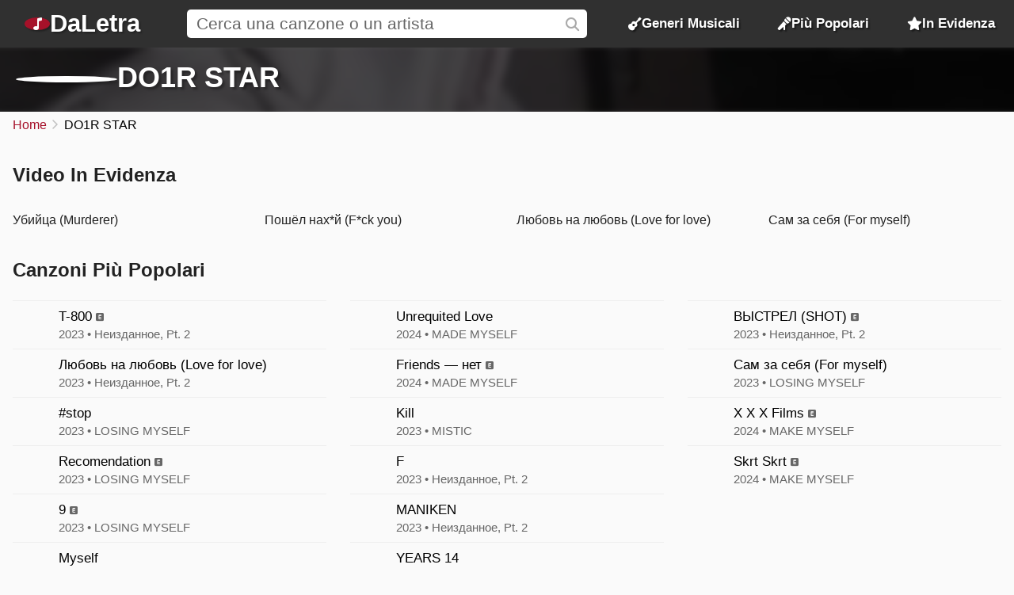

--- FILE ---
content_type: text/html; charset=UTF-8
request_url: https://daletra.online/do1r-star/
body_size: 6460
content:
<!DOCTYPE html>
<html lang="it">
<head>
		<meta charset="utf-8">
		<title>Musica e Testi di DO1R STAR</title>
		<meta name="viewport" content="width=device-width, initial-scale=1.0">
		<meta name="description" content="Vedi tutti i testi, le canzoni, gli album e i video di DO1R STAR. Ascolta T-800 e Любовь на любовь (Love for love) e altro ancora.">
		<meta name="keywords" content="do1r star, canzoni di do1r star, testi di do1r star, album di do1r star, , do1r star">
		<link rel="preconnect" href="https://daletra.site">
		<link rel="canonical" href="https://daletra.online/do1r-star/">
		
		<link rel="alternate" hreflang="pt-BR" href="https://daletra.com.br/do1r-star/">
		<link rel="alternate" hreflang="en" href="https://daletra.com/do1r-star/">
		<link rel="alternate" hreflang="es" href="https://daletra.net/do1r-star/">
		<link rel="alternate" hreflang="fr" href="https://daletra.art/do1r-star/">
		<link rel="alternate" hreflang="de" href="https://daletra.top/do1r-star/">
		<link rel="alternate" hreflang="it" href="https://daletra.online/do1r-star/">
		
		<meta name="robots" content="index, follow">
		
		<meta name="google" content="notranslate">
		<meta name="format-detection" content="telephone=no">
		
		<link rel="apple-touch-icon" sizes="512x512" href="https://daletra.site/assets/favicon/favicon-512x512.png">
		<link rel="apple-touch-icon" sizes="180x180" href="https://daletra.site/assets/favicon/favicon-180x180.png">
		<link rel="apple-touch-icon" sizes="192x192" href="https://daletra.site/assets/favicon/favicon-192x192.png">
		<link rel="icon" type="image/png" sizes="32x32" href="https://daletra.site/assets/favicon/favicon-32x32.png">
		<link rel="icon" type="image/png" sizes="16x16" href="https://daletra.site/assets/favicon/favicon-16x16.png">
		<link rel="manifest" href="https://daletra.site/assets/favicon/site.webmanifest">
		<link rel="mask-icon" href="https://daletra.site/assets/favicon/favicon.svg" color="#aa0000">
		<link rel="shortcut icon" href="https://daletra.site/assets/favicon/favicon.ico">
		<meta name="msapplication-TileColor" content="#dddddd">
		<meta name="msapplication-config" content="https://daletra.site/assets/favicon/browserconfig.xml">
		<meta name="theme-color" content="#ffffff">
		
		<meta property="og:locale" content="it">
		<meta property="og:type" content="website">
		<meta property="og:title" content="Musica e Testi di DO1R STAR">
		<meta property="og:description" content="Vedi tutti i testi, le canzoni, gli album e i video di DO1R STAR. Ascolta T-800 e Любовь на любовь (Love for love) e altro ancora.">
		<meta property="og:site_name" content="DaLetra">
		<meta property="og:url" content="https://daletra.online/do1r-star/">
		<meta property="og:image" content="https://daletra.site/assets/d/o/1/do1r-star/_profile-md.webp">
		<meta property="og:image:type" content="image/webp">
		
		<meta name="twitter:card" content="summary_large_image">
		<meta name="twitter:url" content="https://daletra.online/do1r-star/">
		<meta name="twitter:title" content="Musica e Testi di DO1R STAR">
		<meta name="twitter:description" content="Vedi tutti i testi, le canzoni, gli album e i video di DO1R STAR. Ascolta T-800 e Любовь на любовь (Love for love) e altro ancora.">
		<meta name="twitter:image" content="https://daletra.site/assets/d/o/1/do1r-star/_profile-md.webp">
		<meta name="twitter:site" content="[PAGE_TWITTER]">
		
		<link rel="alternate" type="application/rss+xml" title="RSS do site DaLetra" href="https://daletra.online/feed.rss">
		
		<link rel="search" type="application/opensearchdescription+xml" title="DaLetra" href="https://daletra.online/opensearch.xml">
		
		<link rel="preload" as="style" href="https://daletra.site/assets/css/styles.min.css?v=1725042035">
		<link rel="stylesheet" type="text/css" href="https://daletra.site/assets/css/styles.min.css?v=1725042035">
		<link rel="preload" as="style" href="https://daletra.site/assets/css/fa-kit.css?v=1725042035">
		<link rel="stylesheet" type="text/css" href="https://daletra.site/assets/css/fa-kit.css?v=1725042035">
		
		<script type="application/ld+json">[{
    "@context": "https:\/\/schema.org",
    "@type": "WebSite",
    "@id": "https:\/\/daletra.online\/#website",
    "url": "https:\/\/daletra.online\/",
    "inLanguage": "it",
    "name": "DaLetra",
    "description": "Testi, Musica, Video e molto altro",
    "image": {
        "@type": "ImageObject",
        "url": "https:\/\/daletra.site\/assets\/other\/social\/daletra.png",
        "height": "450",
        "width": "450"
    },
    "sameAs": [
        "https:\/\/twitter.com\/daletraita\/",
        "https:\/\/t.me\/daletraita",
        "https:\/\/bsky.app\/profile\/daletra.online",
        "https:\/\/www.pinterest.com\/daletraita\/",
        "https:\/\/www.tumblr.com\/daletraita\/",
        "https:\/\/www.instapaper.com\/p\/daletraita",
        "https:\/\/flipboard.social\/@daletraita",
        "https:\/\/mastodon.social\/@daletraita"
    ],
    "potentialAction": {
        "@type": "SearchAction",
        "target": {
            "@type": "EntryPoint",
            "urlTemplate": "https:\/\/daletra.online\/cerca\/?q={search_term_string}"
        },
        "query-input": "required name=search_term_string"
    }
},{
    "@context": "https:\/\/schema.org",
    "@type": "Organization",
    "@id": "https:\/\/daletra.online\/#organization",
    "url": "https:\/\/daletra.online\/",
    "name": "DaLetra",
    "description": "Testi, Musica, Video e molto altro",
    "logo": {
        "@type": "ImageObject",
        "url": "https:\/\/daletra.site\/assets\/other\/social\/daletra.png",
        "height": "450",
        "width": "450"
    }
},{
    "@context": "https:\/\/schema.org",
    "@type": "WebPage",
    "@id": "https:\/\/daletra.online\/do1r-star\/#webpage",
    "url": "https:\/\/daletra.online\/do1r-star\/",
    "inLanguage": "it",
    "name": "Musica e Testi di DO1R STAR",
    "description": "Vedi tutti i testi, le canzoni, gli album e i video di DO1R STAR. Ascolta T-800 e \u041b\u044e\u0431\u043e\u0432\u044c \u043d\u0430 \u043b\u044e\u0431\u043e\u0432\u044c (Love for love) e altro ancora.",
    "isPartOf": {
        "@id": "https:\/\/daletra.online\/#website"
    },
    "about": {
        "@id": "https:\/\/daletra.online\/#organization"
    }
},{
    "@context": "https:\/\/schema.org",
    "@type": "BreadcrumbList",
    "itemListElement": [
        {
            "@type": "ListItem",
            "position": 1,
            "item": {
                "@id": "https:\/\/daletra.online\/",
                "name": "Home"
            }
        },
        {
            "@type": "ListItem",
            "position": 2,
            "item": {
                "@id": "https:\/\/daletra.online\/do1r-star\/",
                "name": "DO1R STAR"
            }
        }
    ]
},{
    "@context": "https:\/\/schema.org",
    "@type": "MusicGroup",
    "image": [
        "https:\/\/daletra.site\/assets\/d\/o\/1\/do1r-star\/_profile-sm.webp"
    ],
    "genre": "https:\/\/daletra.online\/generi\/\/",
    "name": "DO1R STAR",
    "url": "https:\/\/daletra.online\/do1r-star\/"
},{
    "@context": "https:\/\/schema.org",
    "@type": "FAQPage",
    "mainEntity": [
        {
            "@context": "https:\/\/schema.org",
            "@type": "Question",
            "name": "Qual \u00e8 l\u2019album pi\u00f9 recente di DO1R STAR?",
            "inLanguage": "it",
            "acceptedAnswer": {
                "@context": "https:\/\/schema.org",
                "@type": "Answer",
                "text": "L\u2019album pi\u00f9 recente di DO1R STAR \u00e8 \u201cMADE MYSELF\u201d, pubblicato nel 2024 con 8 tracce."
            }
        },
        {
            "@context": "https:\/\/schema.org",
            "@type": "Question",
            "name": "Qual \u00e8 l\u2019album pi\u00f9 vecchio di DO1R STAR?",
            "inLanguage": "it",
            "acceptedAnswer": {
                "@context": "https:\/\/schema.org",
                "@type": "Answer",
                "text": "L\u2019album pi\u00f9 vecchio di DO1R STAR \u00e8 \u201c144\u201d con 4 tracce."
            }
        },
        {
            "@context": "https:\/\/schema.org",
            "@type": "Question",
            "name": "Qual \u00e8 la canzone di maggior successo di DO1R STAR?",
            "inLanguage": "it",
            "acceptedAnswer": {
                "@context": "https:\/\/schema.org",
                "@type": "Answer",
                "text": "La canzone pi\u00f9 popolare di DO1R STAR \u00e8 \u201cT-800\u201d, dell\u2019album \u201c\u041d\u0435\u0438\u0437\u0434\u0430\u043d\u043d\u043e\u0435, Pt. 2\u201d, pubblicato nel 2023."
            }
        },
        {
            "@context": "https:\/\/schema.org",
            "@type": "Question",
            "name": "Quanti album sono stati pubblicati da DO1R STAR?",
            "inLanguage": "it",
            "acceptedAnswer": {
                "@context": "https:\/\/schema.org",
                "@type": "Answer",
                "text": "Tra il 2023 e il 2024, 6 Album sono stati pubblicati da DO1R STAR."
            }
        }
    ]
}]</script>
	</head>
<body>
<nav>
	<div class="container">
	    <div class="logo">
	  	  <a href="/" aria-label="Pagina Principale">
	  	  <i class="fa-solid fa-music-note"></i><span>DaLetra</span>
	  	  </a>
	    </div>

		<div class="search">
			<input type="search" name="q" id="searchQ" value="" placeholder="Cerca una canzone o un artista" data-path="cerca">
		</div>

		<div class="topmenu genres">
		  <a href="/generi/"><i class="fa-sharp fa-solid fa-guitar"></i> Generi Musicali</a>
		</div>
		<div class="topmenu top-songs">
			<a href="/piu-popolari/"><i class="fa-solid fa-microphone-stand"></i> Pi&ugrave; Popolari</a>
		</div>
		<div class="topmenu featured-songs">
			<a href="/in-evidenza/"><i class="fa-solid fa-star"></i> In Evidenza</a>
		</div>
		<div class="menu">
			<button class="menu-icon" aria-label="Menu"></button>

			<div class="menu-itens">
				<div class="genres">
				  <a href="/generi/"><i class="fa-sharp fa-solid fa-guitar"></i> Generi Musicali</a>
				</div>
				<div class="top-songs">
					<a href="/piu-popolari/"><i class="fa-solid fa-microphone-stand"></i> Pi&ugrave; Popolari</a>
				</div>
				<div class="featured-songs">
					<a href="/in-evidenza/"><i class="fa-solid fa-star"></i> In Evidenza</a>
				</div>
			</div>
		</div>

	</div>
</nav>

<main id="master">
<header>
	<div class="container">
		<a href="https://daletra.online/do1r-star/" title="DO1R STAR"><div class="profile" style="background-image: url(https://daletra.site/assets/d/o/1/do1r-star/_profile-sm.webp);"></div></a>
		<div class="info">
			<h1><a href="https://daletra.online/do1r-star/">DO1R STAR</a></h1>
			<p><a href="/generi//"></a></p>
		</div>
		<div class="social">
		</div>
	</div>
	<div class="bg" style="background-image: url(https://daletra.site/assets/d/o/1/do1r-star/_profile-md.webp);"></div>
</header>
<div id="breadcrumbs"><ul>
	<li><a href="/" title="Home">Home</a></li>
	<li>DO1R STAR</li>
</ul></div>

<section class="block">
	<h2>Video In Evidenza</h2>

	<div class="video-list">
		<a href="/do1r-star/testi/4994514.html#video">
<div class="video lazyload" style="background-image: url(https://daletra.site/assets/d/o/1/do1r-star/4994514_youtube-sm.webp);"></div>
<div class="title">Убийца (Murderer)</div>
</a>

<a href="/do1r-star/testi/4994517.html#video">
<div class="video lazyload" style="background-image: url(https://daletra.site/assets/d/o/1/do1r-star/4994517_youtube-sm.webp);"></div>
<div class="title">Пошёл нах*й (F*ck you)</div>
</a>

<a href="/do1r-star/testi/4994550.html#video">
<div class="video lazyload" style="background-image: url(https://daletra.site/assets/d/o/1/do1r-star/4994550_youtube-sm.webp);"></div>
<div class="title">Любовь на любовь (Love for love)</div>
</a>

<a href="/do1r-star/testi/4994516.html#video">
<div class="video lazyload" style="background-image: url(https://daletra.site/assets/d/o/1/do1r-star/4994516_youtube-sm.webp);"></div>
<div class="title">Сам за себя (For myself)</div>
</a>


	</div>
</section>
	
<section class="block">
        <h2>Canzoni Pi&ugrave; Popolari</h2>

        <div class="top-song-list">
            <a href="/do1r-star/testi/t-800.html#-2023"><div style="background-image: url(https://daletra.site/assets/d/o/1/do1r-star/-2023-sm.webp);"></div><div><div>T-800 <i class="fa-kit fa-explicit"></i></div><p>2023 &bullet; Неизданное, Pt. 2</p></div></a>
<a href="/do1r-star/testi/4994550.html#-2023"><div style="background-image: url(https://daletra.site/assets/d/o/1/do1r-star/-2023-sm.webp);"></div><div><div>Любовь на любовь (Love for love)</div><p>2023 &bullet; Неизданное, Pt. 2</p></div></a>
<a href="/do1r-star/testi/stop.html#losing-myself-2023"><div style="background-image: url(https://daletra.site/assets/d/o/1/do1r-star/losing-myself-2023-sm.webp);"></div><div><div>#stop</div><p>2023 &bullet; LOSING MYSELF</p></div></a>
<a href="/do1r-star/testi/recomendation.html#losing-myself-2023"><div style="background-image: url(https://daletra.site/assets/d/o/1/do1r-star/losing-myself-2023-sm.webp);"></div><div><div>Recomendation <i class="fa-kit fa-explicit"></i></div><p>2023 &bullet; LOSING MYSELF</p></div></a>
<a href="/do1r-star/testi/4994518.html#losing-myself-2023"><div style="background-image: url(https://daletra.site/assets/d/o/1/do1r-star/losing-myself-2023-sm.webp);"></div><div><div>9 <i class="fa-kit fa-explicit"></i></div><p>2023 &bullet; LOSING MYSELF</p></div></a>
<a href="/do1r-star/testi/myself.html#made-myself-2024"><div style="background-image: url(https://daletra.site/assets/d/o/1/do1r-star/made-myself-2024-sm.webp);"></div><div><div>Myself</div><p>2024 &bullet; MADE MYSELF</p></div></a>
<a href="/do1r-star/testi/unrequited-love.html#made-myself-2024"><div style="background-image: url(https://daletra.site/assets/d/o/1/do1r-star/made-myself-2024-sm.webp);"></div><div><div>Unrequited Love</div><p>2024 &bullet; MADE MYSELF</p></div></a>
<a href="/do1r-star/testi/4994480.html#made-myself-2024"><div style="background-image: url(https://daletra.site/assets/d/o/1/do1r-star/made-myself-2024-sm.webp);"></div><div><div>Friends &mdash; нет <i class="fa-kit fa-explicit"></i></div><p>2024 &bullet; MADE MYSELF</p></div></a>
<a href="/do1r-star/testi/kill.html#mistic-2023"><div style="background-image: url(https://daletra.site/assets/d/o/1/do1r-star/mistic-2023-sm.webp);"></div><div><div>Kill</div><p>2023 &bullet; MISTIC</p></div></a>
<a href="/do1r-star/testi/4994576.html#-2023"><div style="background-image: url(https://daletra.site/assets/d/o/1/do1r-star/-2023-sm.webp);"></div><div><div>F</div><p>2023 &bullet; Неизданное, Pt. 2</p></div></a>
<a href="/do1r-star/testi/maniken.html#-2023"><div style="background-image: url(https://daletra.site/assets/d/o/1/do1r-star/-2023-sm.webp);"></div><div><div>MANIKEN</div><p>2023 &bullet; Неизданное, Pt. 2</p></div></a>
<a href="/do1r-star/testi/years-14.html#-2023"><div style="background-image: url(https://daletra.site/assets/d/o/1/do1r-star/-2023-sm.webp);"></div><div><div>YEARS 14</div><p>2023 &bullet; Неизданное, Pt. 2</p></div></a>
<a href="/do1r-star/testi/4994561.html#-2023"><div style="background-image: url(https://daletra.site/assets/d/o/1/do1r-star/-2023-sm.webp);"></div><div><div>ВЫСТРЕЛ (SHOT) <i class="fa-kit fa-explicit"></i></div><p>2023 &bullet; Неизданное, Pt. 2</p></div></a>
<a href="/do1r-star/testi/4994516.html#losing-myself-2023"><div style="background-image: url(https://daletra.site/assets/d/o/1/do1r-star/losing-myself-2023-sm.webp);"></div><div><div>Сам за себя (For myself)</div><p>2023 &bullet; LOSING MYSELF</p></div></a>
<a href="/do1r-star/testi/x-x-x-films.html#make-myself-2024"><div style="background-image: url(https://daletra.site/assets/d/o/1/do1r-star/make-myself-2024-sm.webp);"></div><div><div>X X X Films <i class="fa-kit fa-explicit"></i></div><p>2024 &bullet; MAKE MYSELF</p></div></a>
<a href="/do1r-star/testi/skrt-skrt.html#make-myself-2024"><div style="background-image: url(https://daletra.site/assets/d/o/1/do1r-star/make-myself-2024-sm.webp);"></div><div><div>Skrt Skrt <i class="fa-kit fa-explicit"></i></div><p>2024 &bullet; MAKE MYSELF</p></div></a>
        </div>
    </section>
    
<div class="block mix">

	<div class="container">
		<h2 id="musics" class="archor">Tutte le Canzoni</h2>
		<div class="song-list">
			<a href="/do1r-star/testi/4994502.html"><div></div><div><span class="e">(По)пытка (By)torture <i class="fa-kit fa-explicit"></i></span></div><div></div></a>
<a href="/do1r-star/testi/4994484.html"><div></div><div><span class="e">/._.\</span></div><div></div></a>
<a href="/do1r-star/testi/stop.html"><div></div><div><span class="e">#stop</span></div><div></div></a>
<a href="/do1r-star/testi/12.html"><div></div><div><span class="e">12</span></div><div></div></a>
<a href="/do1r-star/testi/66679d9.html"><div></div><div><span class="e">66679d9 <i class="fa-kit fa-explicit"></i></span></div><div></div></a>
<a href="/do1r-star/testi/777.html"><div></div><div><span class="e">777 <i class="fa-kit fa-explicit"></i></span></div><div></div></a>
<a href="/do1r-star/testi/4994518.html"><div></div><div><span class="e">9 <i class="fa-kit fa-explicit"></i></span></div><div></div></a>
<a href="/do1r-star/testi/bitch.html"><div></div><div><span class="e">Bitch <i class="fa-kit fa-explicit"></i></span></div><div></div></a>
<a href="/do1r-star/testi/4994576.html"><div></div><div><span class="e">F</span></div><div></div></a>
<a href="/do1r-star/testi/4994480.html"><div></div><div><span class="e">Friends &mdash; нет <i class="fa-kit fa-explicit"></i></span></div><div></div></a>
<a href="/do1r-star/testi/fuck.html"><div></div><div><span class="e">Fuck <i class="fa-kit fa-explicit"></i></span></div><div></div></a>
<a href="/do1r-star/testi/kill.html"><div></div><div><span class="e">Kill</span></div><div></div></a>
<a href="/do1r-star/testi/london-on-the-connection.html"><div></div><div><span class="e">London on the connection</span></div><div></div></a>
<a href="/do1r-star/testi/maniken.html"><div></div><div><span class="e">MANIKEN</span></div><div></div></a>
<a href="/do1r-star/testi/mezmerot.html"><div></div><div><span class="e">MEZMEROT <i class="fa-kit fa-explicit"></i></span></div><div></div></a>
<a href="/do1r-star/testi/myself.html"><div></div><div><span class="e">Myself</span></div><div></div></a>
<a href="/do1r-star/testi/recomendation.html"><div></div><div><span class="e">Recomendation <i class="fa-kit fa-explicit"></i></span></div><div></div></a>
<a href="/do1r-star/testi/skrt-skrt.html"><div></div><div><span class="e">Skrt Skrt <i class="fa-kit fa-explicit"></i></span></div><div></div></a>
<a href="/do1r-star/testi/t-800.html"><div></div><div><span class="e">T-800 <i class="fa-kit fa-explicit"></i></span></div><div></div></a>
<a href="/do1r-star/testi/unrequited-love.html"><div></div><div><span class="e">Unrequited Love</span></div><div></div></a>
<a href="/do1r-star/testi/x-x-x-films.html"><div></div><div><span class="e">X X X Films <i class="fa-kit fa-explicit"></i></span></div><div></div></a>
<a href="/do1r-star/testi/years-14.html"><div></div><div><span class="e">YEARS 14</span></div><div></div></a>
<a href="/do1r-star/testi/4994541.html"><div></div><div><span class="e">Аудиофайл (Audiofile)</span></div><div></div></a>
<a href="/do1r-star/testi/4994548.html"><div></div><div><span class="e">В сердце (In heart)</span></div><div></div></a>
<a href="/do1r-star/testi/4994596.html"><div></div><div><span class="e">Вера в удачу (Faith in luck) <i class="fa-kit fa-explicit"></i></span></div><div></div></a>
<a href="/do1r-star/testi/4994547.html"><div></div><div><span class="e">Весело и грустно (Fun and sad)</span></div><div></div></a>
<a href="/do1r-star/testi/4994496.html"><div></div><div><span class="e">Вот так (Like this) <i class="fa-kit fa-explicit"></i></span></div><div></div></a>
<a href="/do1r-star/testi/whoa.html"><div></div><div><span class="e">Воу (Whoa)</span></div><div></div></a>
<a href="/do1r-star/testi/4994595.html"><div></div><div><span class="e">Всё понял (Got it) <i class="fa-kit fa-explicit"></i></span></div><div></div></a>
<a href="/do1r-star/testi/4994561.html"><div></div><div><span class="e">ВЫСТРЕЛ (SHOT) <i class="fa-kit fa-explicit"></i></span></div><div></div></a>
<a href="/do1r-star/testi/4994600.html"><div></div><div><span class="e">Ганнибал Лектер (Hannibal Lecter)</span></div><div></div></a>
<a href="/do1r-star/testi/4994515.html"><div></div><div><span class="e">Давным давно (A long time ago) <i class="fa-kit fa-explicit"></i></span></div><div></div></a>
<a href="/do1r-star/testi/4994500.html"><div></div><div><span class="e">Делаю себя (Make myself) <i class="fa-kit fa-explicit"></i></span></div><div></div></a>
<a href="/do1r-star/testi/4994572.html"><div></div><div><span class="e">Иллюзия (Illusion)</span></div><div></div></a>
<a href="/do1r-star/testi/4994546.html"><div></div><div><span class="e">Как раньше (Like before)</span></div><div></div></a>
<a href="/do1r-star/testi/4994550.html"><div></div><div><span class="e">Любовь на любовь (Love for love)</span></div><div></div></a>
<a href="/do1r-star/testi/4994602.html"><div></div><div><span class="e">Маяковский (Mayakovsky)</span></div><div></div></a>
<a href="/do1r-star/testi/4994545.html"><div></div><div><span class="e">Не забуду (I won&rsquo;t forget)</span></div><div></div></a>
<a href="/do1r-star/testi/4994478.html"><div></div><div><span class="e">Нимб (Nimbus)</span></div><div></div></a>
<a href="/do1r-star/testi/4994579.html"><div></div><div><span class="e">Новый трек (New track) <i class="fa-kit fa-explicit"></i></span></div><div></div></a>
<a href="/do1r-star/testi/4994549.html"><div></div><div><span class="e">Один из (One of)</span></div><div></div></a>
<a href="/do1r-star/testi/4994594.html"><div></div><div><span class="e">Оксана (Oksana) <i class="fa-kit fa-explicit"></i></span></div><div></div></a>
<a href="/do1r-star/testi/4994542.html"><div></div><div><span class="e">Откровение (Revelation)</span></div><div></div></a>
<a href="/do1r-star/testi/4994578.html"><div></div><div><span class="e">По ночным дорогам (On night roads) <i class="fa-kit fa-explicit"></i></span></div><div></div></a>
<a href="/do1r-star/testi/4994543.html"><div></div><div><span class="e">Под алкоголем (Under alcohol)</span></div><div></div></a>
<a href="/do1r-star/testi/4994544.html"><div></div><div><span class="e">Помню (I remember)</span></div><div></div></a>
<a href="/do1r-star/testi/4994517.html"><div></div><div><span class="e">Пошёл нах*й (F*ck you) <i class="fa-kit fa-explicit"></i></span></div><div></div></a>
<a href="/do1r-star/testi/4994483.html"><div></div><div><span class="e">Прости (Sorry)</span></div><div></div></a>
<a href="/do1r-star/testi/4994516.html"><div></div><div><span class="e">Сам за себя (For myself)</span></div><div></div></a>
<a href="/do1r-star/testi/4994479.html"><div></div><div><span class="e">Тебе в подарок (As a gift for you) <i class="fa-kit fa-explicit"></i></span></div><div></div></a>
<a href="/do1r-star/testi/4994499.html"><div></div><div><span class="e">Тебе лучше утопится (You&rsquo;d better drown yourself)</span></div><div></div></a>
<a href="/do1r-star/testi/4994519.html"><div></div><div><span class="e">Три удара (Three strikes) <i class="fa-kit fa-explicit"></i></span></div><div></div></a>
<a href="/do1r-star/testi/4994514.html"><div></div><div><span class="e">Убийца (Murderer) <i class="fa-kit fa-explicit"></i></span></div><div></div></a>
<a href="/do1r-star/testi/4994520.html"><div></div><div><span class="e">Эль П.... (El P....) <i class="fa-kit fa-explicit"></i></span></div><div></div></a>
<a href="/do1r-star/testi/4994513.html"><div></div><div><span class="e">Я ненавижу вас всех (I hate you all) <i class="fa-kit fa-explicit"></i></span></div><div></div></a>
<a href="/do1r-star/testi/4994497.html"><div></div><div><span class="e">Я ненавижу вас всех 2 (I hate you all 2) <i class="fa-kit fa-explicit"></i></span></div><div></div></a>
		</div>
	</div>
	<aside>
			<section class="block">
			<h2 id="albums" class="archor">Album</h2>
			<div class="album-list">
				<a href="/do1r-star/make-myself-2024/"><div style="background-image: url(https://daletra.site/assets/d/o/1/do1r-star/make-myself-2024-sm.webp);"></div><div>MAKE MYSELF</div><p>2024 &bullet; Album</p></a>
<a href="/do1r-star/made-myself-2024/"><div style="background-image: url(https://daletra.site/assets/d/o/1/do1r-star/made-myself-2024-sm.webp);"></div><div>MADE MYSELF</div><p>2024 &bullet; Album</p></a>
<a href="/do1r-star/mistic-2023/"><div style="background-image: url(https://daletra.site/assets/d/o/1/do1r-star/mistic-2023-sm.webp);"></div><div>MISTIC</div><p>2023 &bullet; Album</p></a>
<a href="/do1r-star/love-story-2023/"><div style="background-image: url(https://daletra.site/assets/d/o/1/do1r-star/love-story-2023-sm.webp);"></div><div>LOVE STORY</div><p>2023 &bullet; Album</p></a>
<a href="/do1r-star/-2023/"><div style="background-image: url(https://daletra.site/assets/d/o/1/do1r-star/-2023-sm.webp);"></div><div>Неизданное, Pt. 2</div><p>2023 &bullet; Album</p></a>
<a href="/do1r-star/losing-myself-2023/"><div style="background-image: url(https://daletra.site/assets/d/o/1/do1r-star/losing-myself-2023-sm.webp);"></div><div>LOSING MYSELF</div><p>2023 &bullet; Album</p></a>
<a href="/do1r-star/144-0/"><div style="background-image: url(https://daletra.site/assets/d/o/1/do1r-star/_profile-sm.webp);"></div><div>144</div><p>Album</p></a>
			</div>
		</section>
	</aside>
</div>
<section class="block full"><div class="container"><h2>Curiosit&agrave; su <span>DO1R STAR</span></h2><div class="question-list"><dl>
<dt>Qual è l’album più recente di DO1R STAR?</dt><dd>L’album più recente di DO1R STAR è “<a href="https://daletra.online/do1r-star/made-myself-2024/" title="Testi e musiche dell’album MADE MYSELF di DO1R STAR">MADE MYSELF</a>”, pubblicato nel 2024 con 8 tracce.</dd>
<dt>Qual è l’album più vecchio di DO1R STAR?</dt><dd>L’album più vecchio di DO1R STAR è “<a href="https://daletra.online/do1r-star/144-0/" title="Testi e musiche dell’album 144 di DO1R STAR">144</a>” con 4 tracce.</dd>
<dt>Qual è la canzone di maggior successo di DO1R STAR?</dt><dd>La canzone più popolare di DO1R STAR è “<a href="https://daletra.online//do1r-star/testi/t-800.html#-2023" title="Guarda il testo della canzone T-800 di DO1R STAR">T-800</a>”, dell’album “Неизданное, Pt. 2”, pubblicato nel 2023.</dd>
<dt>Quanti album sono stati pubblicati da DO1R STAR?</dt><dd>Tra il 2023 e il 2024, 6 Album sono stati pubblicati da DO1R STAR.</dd>
</dl></div></div></section>
<section class="block">
        <h2>Altri artisti di <span></span></h2>
        <div class="circle-list">
            <a href="/leandro-soares/"><div style="background-image: url(https://daletra.site/assets/l/e/a/leandro-soares/_profile-sm.webp);"></div><div>Leandro Soares</div></a>
<a href="/juliana-d-passos-canal-macumbaria/"><div style="background-image: url(https://daletra.site/assets/j/u/l/juliana-d-passos-canal-macumbaria/_profile-sm.webp);"></div><div>Juliana D Passos (Canal Macumbaria)</div></a>
<a href="/gerilson-insrael/"><div style="background-image: url(https://daletra.site/assets/g/e/r/gerilson-insrael/_profile-sm.webp);"></div><div>Gerilson Insrael</div></a>
<a href="/ruthe-dayanne/"><div style="background-image: url(https://daletra.site/assets/r/u/t/ruthe-dayanne/_profile-sm.webp);"></div><div>Ruthe Dayanne</div></a>
<a href="/angelica-azevedo/"><div style="background-image: url(https://daletra.site/assets/a/n/g/angelica-azevedo/_profile-sm.webp);"></div><div>Ang&eacute;lica Azevedo</div></a>
<a href="/lsd-labrinth-sia-e-diplo/"><div style="background-image: url(https://daletra.site/assets/l/s/d/lsd-labrinth-sia-e-diplo/_profile-sm.webp);"></div><div>LSD (Labrinth, Sia &amp; Diplo)</div></a>
<a href="/as-aventuras-de-poliana-novela/"><div style="background-image: url(https://daletra.site/assets/a/s/-/as-aventuras-de-poliana-novela/_profile-sm.webp);"></div><div>As Aventuras de Poliana (Novela)</div></a>
<a href="/cumplices-de-um-resgate-brasil/"><div style="background-image: url(https://daletra.site/assets/c/u/m/cumplices-de-um-resgate-brasil/_profile-sm.webp);"></div><div>C&uacute;mplices de Um Resgate (Brasil)</div></a>
<a href="/nicolas-germano/"><div style="background-image: url(https://daletra.site/assets/n/i/c/nicolas-germano/_profile-sm.webp);"></div><div>Nicolas Germano</div></a>
<a href="/ari-acustico/"><div style="background-image: url(https://daletra.site/assets/a/r/i/ari-acustico/_profile-sm.webp);"></div><div>Ari Acustico </div></a>
<a href="/temas-de-filmes/"><div style="background-image: url(https://daletra.site/assets/t/e/m/temas-de-filmes/_profile-sm.webp);"></div><div>Temas de Filmes</div></a>
<a href="/titanic/"><div style="background-image: url(https://daletra.site/assets/t/i/t/titanic/_profile-sm.webp);"></div><div>Titanic</div></a>
<a href="/cancoes-de-tfm/"><div style="background-image: url(https://daletra.site/assets/c/a/n/cancoes-de-tfm/_profile-sm.webp);"></div><div>Can&ccedil;&otilde;es de TFM</div></a>
<a href="/tempo-de-semear/"><div style="background-image: url(https://daletra.site/assets/t/e/m/tempo-de-semear/_profile-sm.webp);"></div><div>Tempo de Semear</div></a>
<a href="/thaiane-seghetto/"><div style="background-image: url(https://daletra.site/assets/t/h/a/thaiane-seghetto/_profile-sm.webp);"></div><div>Thaiane Seghetto</div></a>
<a href="/moulin-rouge/"><div style="background-image: url(https://daletra.site/assets/m/o/u/moulin-rouge/_profile-sm.webp);"></div><div>Moulin Rouge</div></a>
<a href="/parodias/"><div style="background-image: url(https://daletra.site/assets/p/a/r/parodias/_profile-sm.webp);"></div><div>Par&oacute;dias</div></a>
<a href="/jingles/"><div style="background-image: url(https://daletra.site/assets/j/i/n/jingles/_profile-sm.webp);"></div><div>Jingles</div></a>
<a href="/talita-catanzaro/"><div style="background-image: url(https://daletra.site/assets/t/a/l/talita-catanzaro/_profile-sm.webp);"></div><div>Talita Catanzaro</div></a>
<a href="/maurizelia/"><div style="background-image: url(https://daletra.site/assets/m/a/u/maurizelia/_profile-sm.webp);"></div><div>Mauriz&eacute;lia</div></a>
<a href="/temas-de-novelas/"><div style="background-image: url(https://daletra.site/assets/t/e/m/temas-de-novelas/_profile-sm.webp);"></div><div>Temas de Novelas</div></a>
<a href="/mc-sid/"><div style="background-image: url(https://daletra.site/assets/m/c/-/mc-sid/_profile-sm.webp);"></div><div>MC Sid</div></a>
<a href="/marina-1/"><div style="background-image: url(https://daletra.site/assets/m/a/r/marina-1/_profile-sm.webp);"></div><div>Mar&iuml;na</div></a>
<a href="/nasce-uma-estrela-a-star-is-born/"><div style="background-image: url(https://daletra.site/assets/n/a/s/nasce-uma-estrela-a-star-is-born/_profile-sm.webp);"></div><div>Nasce Uma Estrela (A Star Is Born)</div></a>
        </div>
    </section>
</main>
<footer>
	<div class="container">
		<div class="container-social">
		    <p>Segui <strong>DaLetra</strong> sui social media:</p>
		    <div class="socialnetwork-list">
		    	<a href="https://twitter.com/daletraita/" title="Seguici su X (Twitter)" class="x-twitter">X (Twitter)</a>
<a href="https://t.me/daletraita" title="Il nostro canale su Telegram" class="telegram">Telegram</a>
<a href="https://bsky.app/profile/daletra.online" title="Seguici su Bluesky" class="bluesky">Bluesky</a>
<a href="https://www.pinterest.com/daletraita/" title="Seguici su Pinterest" class="pinterest">Pinterest</a>
<a href="https://www.tumblr.com/daletraita/" title="Seguici su Tumblr" class="tumblr">Tumblr</a>
<a href="https://www.instapaper.com/p/daletraita" title="Seguici su Instapaper" class="instapaper">Instapaper</a>
<a href="https://flipboard.social/@daletraita" title="Seguici su Flipboard.Social" class="flipboard">Flipboard.Social</a>
<a href="https://mastodon.social/@daletraita" title="Seguici su Mastodon" class="mastodon">Mastodon</a>
		    </div>
		</div>
		<div class="container-extensions">
			<p>Estensioni del browser:</p>
			<div id="extensions">
				<a href="https://chromewebstore.google.com/detail/daletra/lcioafeiamefbahhokaphlpoebdiihoj?hl=it" class="chrome"><span>Google Chrome</span></a>
				<a href="https://microsoftedge.microsoft.com/addons/detail/daletra/dbmdmdkbonfpnmdaliplmkjeijnmbeef?hl=it" class="edge"><span>Microsoft Edge</span></a>
				<a href="#" class="opera disable"><span>Opera</span></a>
			</div>
		</div>
		<div class="container-languages">
			<p>Cambia lingua:</p>
<div id="translations">
<a href="https://daletra.com.br/do1r-star/" title="DaLetra em Portugu&ecirc;s" hreflang="pt-BR" lang="pt-BR" class="pt-BR"><span>Portugu&ecirc;s</span></a>
<a href="https://daletra.com/do1r-star/" title="DaLetra em English" hreflang="en" lang="en" class="en"><span>English</span></a>
<a href="https://daletra.net/do1r-star/" title="DaLetra en Espa&ntilde;ol" hreflang="es" lang="es" class="es"><span>Espa&ntilde;ol</span></a>
<a href="https://daletra.art/do1r-star/" title="DaLetra en Fran&ccedil;ais" hreflang="fr" lang="fr" class="fr"><span>Fran&ccedil;ais</span></a>
<a href="https://daletra.top/do1r-star/" title="DaLetra auf Deutsch" hreflang="de" lang="de" class="de"><span>Deutsch</span></a>
<a href="https://daletra.online/do1r-star/" title="DaLetra in Italiano" hreflang="it" lang="it" class="it"><span>Italiano</span></a>
</div>
		</div>
	</div>
</footer>
<div id="popup" data-lang-copy-link="Copia il link" data-lang-copied="Copiato!" data-lang-share="Condividi" data-twitter-text="Guarda i testi della canzone &ldquo;[music_name]&rdquo; di DO1R STAR, su @daletraonline" data-music-name=""></div>
<div id="popup-menu"></div>

		<!-- page footer (3 scripts) -->
		<script async src="https://daletra.site/assets/js/scripts.min.js?v=1725042035"></script>
		<script async src="https://www.googletagmanager.com/gtag/js?id=G-S4HY7EYDQS"></script>
		<script>window.dataLayer = window.dataLayer || []; function gtag(){dataLayer.push(arguments);} gtag('js', new Date()); gtag('config', 'G-S4HY7EYDQS');</script>
		
</body>
</html>
<!-- 0.022759914398193s  2026-01-22 02:18:06 -->
